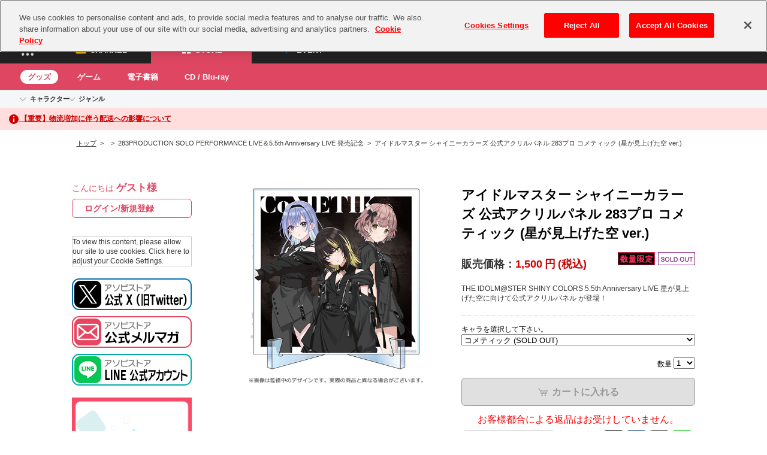

--- FILE ---
content_type: text/html
request_url: https://content.googleapis.com/static/proxy.html?usegapi=1&jsh=m%3B%2F_%2Fscs%2Fabc-static%2F_%2Fjs%2Fk%3Dgapi.lb.en.W5qDlPExdtA.O%2Fd%3D1%2Frs%3DAHpOoo8JInlRP_yLzwScb00AozrrUS6gJg%2Fm%3D__features__
body_size: -219
content:
<!DOCTYPE html>
<html>
<head>
<title></title>
<meta http-equiv="X-UA-Compatible" content="IE=edge" />
<script nonce="IzArD78he-6fAl4AB6TRpw">
  window['startup'] = function() {
    googleapis.server.init();
  };
</script>
<script src="https://apis.google.com/js/googleapis.proxy.js?onload=startup" async defer nonce="IzArD78he-6fAl4AB6TRpw"></script>
</head>
<body>
</body>
</html>


--- FILE ---
content_type: text/html; charset=UTF-8
request_url: https://content-youtube.googleapis.com/static/proxy.html?usegapi=1&jsh=m%3B%2F_%2Fscs%2Fabc-static%2F_%2Fjs%2Fk%3Dgapi.lb.en.W5qDlPExdtA.O%2Fd%3D1%2Frs%3DAHpOoo8JInlRP_yLzwScb00AozrrUS6gJg%2Fm%3D__features__
body_size: -111
content:
<!DOCTYPE html>
<html>
<head>
<title></title>
<meta http-equiv="X-UA-Compatible" content="IE=edge" />
<script type="text/javascript" nonce="7pksjCXSFyCyIEYm7hckLg">
  window['startup'] = function() {
    googleapis.server.init();
  };
</script>
<script type="text/javascript"
  src="https://apis.google.com/js/googleapis.proxy.js?onload=startup" async
  defer nonce="7pksjCXSFyCyIEYm7hckLg"></script>
</head>
<body>
</body>
</html>


--- FILE ---
content_type: image/svg+xml
request_url: https://shop.asobistore.jp/simages/asobi-common/assets/img/common/ic-event_w.svg
body_size: 414
content:
<svg viewBox="0 0 500 500" fill="none" xmlns="http://www.w3.org/2000/svg">
	<path
		d="M393.356 269.441C238.441 292.491 219.729 311.136 196.678 466.119C173.627 311.203 154.983 292.491 0 269.441C154.915 246.39 173.627 227.746 196.678 72.7627C219.729 227.678 238.373 246.39 393.356 269.441Z"
		fill="white" />
	<path
		d="M500.001 113.305C422.509 124.831 413.221 134.186 401.696 211.61C390.17 134.119 380.814 124.831 303.391 113.305C380.882 101.78 390.17 92.4237 401.696 15C413.221 92.4915 422.577 101.78 500.001 113.305Z"
		fill="white" />
</svg>